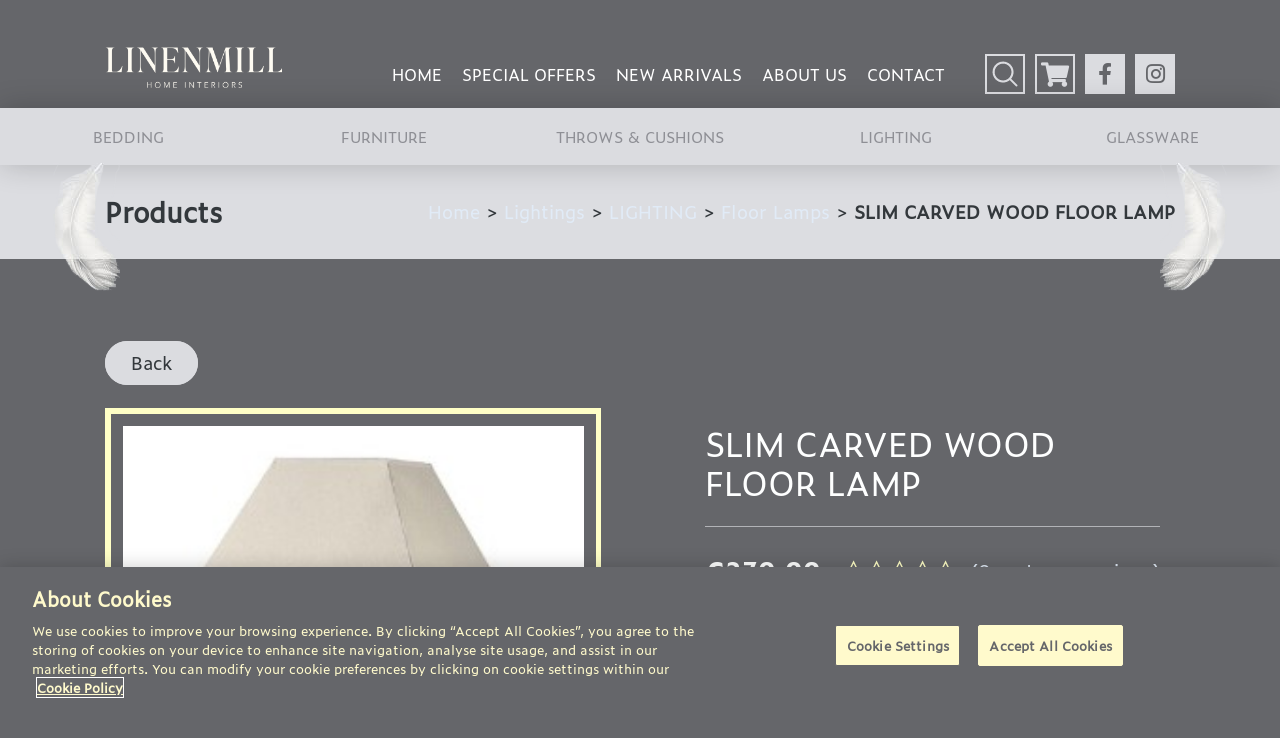

--- FILE ---
content_type: text/html; charset=UTF-8
request_url: https://www.linenmill.ie/product/slim-carved-wood-floor-lamp/
body_size: 15963
content:
<!DOCTYPE html>

<html class="no-js" lang="en-US">

<head>

	<meta charset="UTF-8">
	<meta name="viewport" content="width=device-width, initial-scale=1.0">
	<link rel="canonical" href="https://www.linenmill.ie/product/slim-carved-wood-floor-lamp/">
	<link rel="profile" href="https://gmpg.org/xfn/11">

<!-- CookiePro Cookies Consent Notice start for linenmill.ie -->
<script type="text/javascript" src="https://cookie-cdn.cookiepro.com/consent/ce5934e9-2a7f-4529-8e21-531bda357ffe/OtAutoBlock.js" ></script>
<script src="https://cookie-cdn.cookiepro.com/scripttemplates/otSDKStub.js"  type="text/javascript" charset="UTF-8" data-domain-script="ce5934e9-2a7f-4529-8e21-531bda357ffe" ></script>
<script type="text/javascript">
function OptanonWrapper() { }
</script>
<!-- CookiePro Cookies Consent Notice end for linenmill.ie -->

	<!-- Google Tag Manager -->
	<script>
		(function(w, d, s, l, i) {
			w[l] = w[l] || [];
			w[l].push({
				'gtm.start': new Date().getTime(),
				event: 'gtm.js'
			});
			var f = d.getElementsByTagName(s)[0],
				j = d.createElement(s),
				dl = l != 'dataLayer' ? '&l=' + l : '';
			j.async = true;
			j.src =
				'https://www.googletagmanager.com/gtm.js?id=' + i + dl;
			f.parentNode.insertBefore(j, f);
		})(window, document, 'script', 'dataLayer', 'GTM-W6CQSRR');
	</script>
	<!-- End Google Tag Manager -->

	<meta name='robots' content='index, follow, max-image-preview:large, max-snippet:-1, max-video-preview:-1' />
		<style>img:is([sizes="auto" i], [sizes^="auto," i]) { contain-intrinsic-size: 3000px 1500px }</style>
		
	<!-- This site is optimized with the Yoast SEO plugin v25.6 - https://yoast.com/wordpress/plugins/seo/ -->
	<title>SLIM CARVED WOOD FLOOR LAMP - Linen Mill</title>
	<meta name="description" content="Slim Wooden Carved Floor Lamp with Linen Shade. Dimensions H1650mm W440mm D440" />
	<link rel="canonical" href="https://www.linenmill.ie/product/slim-carved-wood-floor-lamp/" />
	<meta property="og:locale" content="en_US" />
	<meta property="og:type" content="article" />
	<meta property="og:title" content="SLIM CARVED WOOD FLOOR LAMP - Linen Mill" />
	<meta property="og:description" content="Slim Wooden Carved Floor Lamp with Linen Shade. Dimensions H1650mm W440mm D440" />
	<meta property="og:url" content="https://www.linenmill.ie/product/slim-carved-wood-floor-lamp/" />
	<meta property="og:site_name" content="Linen Mill" />
	<meta property="article:modified_time" content="2024-11-01T22:37:03+00:00" />
	<meta property="og:image" content="https://www.linenmill.ie/wp-content/uploads/2024/05/Slim-Carved-Wood-Floor-Lamp.jpg" />
	<meta property="og:image:width" content="246" />
	<meta property="og:image:height" content="627" />
	<meta property="og:image:type" content="image/jpeg" />
	<meta name="twitter:card" content="summary_large_image" />
	<meta name="twitter:label1" content="Est. reading time" />
	<meta name="twitter:data1" content="1 minute" />
	<script type="application/ld+json" class="yoast-schema-graph">{"@context":"https://schema.org","@graph":[{"@type":"WebPage","@id":"https://www.linenmill.ie/product/slim-carved-wood-floor-lamp/","url":"https://www.linenmill.ie/product/slim-carved-wood-floor-lamp/","name":"SLIM CARVED WOOD FLOOR LAMP - Linen Mill","isPartOf":{"@id":"https://www.linenmill.ie/#website"},"primaryImageOfPage":{"@id":"https://www.linenmill.ie/product/slim-carved-wood-floor-lamp/#primaryimage"},"image":{"@id":"https://www.linenmill.ie/product/slim-carved-wood-floor-lamp/#primaryimage"},"thumbnailUrl":"https://www.linenmill.ie/wp-content/uploads/2024/05/Slim-Carved-Wood-Floor-Lamp.jpg","datePublished":"2024-05-01T11:09:27+00:00","dateModified":"2024-11-01T22:37:03+00:00","description":"Slim Wooden Carved Floor Lamp with Linen Shade. Dimensions H1650mm W440mm D440","breadcrumb":{"@id":"https://www.linenmill.ie/product/slim-carved-wood-floor-lamp/#breadcrumb"},"inLanguage":"en-US","potentialAction":[{"@type":"ReadAction","target":["https://www.linenmill.ie/product/slim-carved-wood-floor-lamp/"]}]},{"@type":"ImageObject","inLanguage":"en-US","@id":"https://www.linenmill.ie/product/slim-carved-wood-floor-lamp/#primaryimage","url":"https://www.linenmill.ie/wp-content/uploads/2024/05/Slim-Carved-Wood-Floor-Lamp.jpg","contentUrl":"https://www.linenmill.ie/wp-content/uploads/2024/05/Slim-Carved-Wood-Floor-Lamp.jpg","width":246,"height":627},{"@type":"BreadcrumbList","@id":"https://www.linenmill.ie/product/slim-carved-wood-floor-lamp/#breadcrumb","itemListElement":[{"@type":"ListItem","position":1,"name":"Home","item":"https://www.linenmill.ie/"},{"@type":"ListItem","position":2,"name":"Products","item":"https://www.linenmill.ie/shop-products/"},{"@type":"ListItem","position":3,"name":"SLIM CARVED WOOD FLOOR LAMP"}]},{"@type":"WebSite","@id":"https://www.linenmill.ie/#website","url":"https://www.linenmill.ie/","name":"Linen Mill","description":"","publisher":{"@id":"https://www.linenmill.ie/#organization"},"potentialAction":[{"@type":"SearchAction","target":{"@type":"EntryPoint","urlTemplate":"https://www.linenmill.ie/?s={search_term_string}"},"query-input":{"@type":"PropertyValueSpecification","valueRequired":true,"valueName":"search_term_string"}}],"inLanguage":"en-US"},{"@type":"Organization","@id":"https://www.linenmill.ie/#organization","name":"Linen Mill","url":"https://www.linenmill.ie/","logo":{"@type":"ImageObject","inLanguage":"en-US","@id":"https://www.linenmill.ie/#/schema/logo/image/","url":"https://www.linenmill.ie/wp-content/uploads/2022/03/cropped-LM-CREAM-LOGO-FOR-WEBSITE.png","contentUrl":"https://www.linenmill.ie/wp-content/uploads/2022/03/cropped-LM-CREAM-LOGO-FOR-WEBSITE.png","width":2408,"height":718,"caption":"Linen Mill"},"image":{"@id":"https://www.linenmill.ie/#/schema/logo/image/"}}]}</script>
	<!-- / Yoast SEO plugin. -->


<link rel='dns-prefetch' href='//stats.wp.com' />
<link rel='dns-prefetch' href='//challenges.cloudflare.com' />
<link href='//hb.wpmucdn.com' rel='preconnect' />
<link rel="alternate" type="application/rss+xml" title="Linen Mill &raquo; Feed" href="https://www.linenmill.ie/feed/" />
<link rel="alternate" type="application/rss+xml" title="Linen Mill &raquo; Comments Feed" href="https://www.linenmill.ie/comments/feed/" />
<link rel="alternate" type="application/rss+xml" title="Linen Mill &raquo; SLIM CARVED WOOD FLOOR LAMP Comments Feed" href="https://www.linenmill.ie/product/slim-carved-wood-floor-lamp/feed/" />
<script>
window._wpemojiSettings = {"baseUrl":"https:\/\/s.w.org\/images\/core\/emoji\/15.0.3\/72x72\/","ext":".png","svgUrl":"https:\/\/s.w.org\/images\/core\/emoji\/15.0.3\/svg\/","svgExt":".svg","source":{"concatemoji":"https:\/\/www.linenmill.ie\/wp-includes\/js\/wp-emoji-release.min.js?ver=6.6.2"}};
/*! This file is auto-generated */
!function(i,n){var o,s,e;function c(e){try{var t={supportTests:e,timestamp:(new Date).valueOf()};sessionStorage.setItem(o,JSON.stringify(t))}catch(e){}}function p(e,t,n){e.clearRect(0,0,e.canvas.width,e.canvas.height),e.fillText(t,0,0);var t=new Uint32Array(e.getImageData(0,0,e.canvas.width,e.canvas.height).data),r=(e.clearRect(0,0,e.canvas.width,e.canvas.height),e.fillText(n,0,0),new Uint32Array(e.getImageData(0,0,e.canvas.width,e.canvas.height).data));return t.every(function(e,t){return e===r[t]})}function u(e,t,n){switch(t){case"flag":return n(e,"\ud83c\udff3\ufe0f\u200d\u26a7\ufe0f","\ud83c\udff3\ufe0f\u200b\u26a7\ufe0f")?!1:!n(e,"\ud83c\uddfa\ud83c\uddf3","\ud83c\uddfa\u200b\ud83c\uddf3")&&!n(e,"\ud83c\udff4\udb40\udc67\udb40\udc62\udb40\udc65\udb40\udc6e\udb40\udc67\udb40\udc7f","\ud83c\udff4\u200b\udb40\udc67\u200b\udb40\udc62\u200b\udb40\udc65\u200b\udb40\udc6e\u200b\udb40\udc67\u200b\udb40\udc7f");case"emoji":return!n(e,"\ud83d\udc26\u200d\u2b1b","\ud83d\udc26\u200b\u2b1b")}return!1}function f(e,t,n){var r="undefined"!=typeof WorkerGlobalScope&&self instanceof WorkerGlobalScope?new OffscreenCanvas(300,150):i.createElement("canvas"),a=r.getContext("2d",{willReadFrequently:!0}),o=(a.textBaseline="top",a.font="600 32px Arial",{});return e.forEach(function(e){o[e]=t(a,e,n)}),o}function t(e){var t=i.createElement("script");t.src=e,t.defer=!0,i.head.appendChild(t)}"undefined"!=typeof Promise&&(o="wpEmojiSettingsSupports",s=["flag","emoji"],n.supports={everything:!0,everythingExceptFlag:!0},e=new Promise(function(e){i.addEventListener("DOMContentLoaded",e,{once:!0})}),new Promise(function(t){var n=function(){try{var e=JSON.parse(sessionStorage.getItem(o));if("object"==typeof e&&"number"==typeof e.timestamp&&(new Date).valueOf()<e.timestamp+604800&&"object"==typeof e.supportTests)return e.supportTests}catch(e){}return null}();if(!n){if("undefined"!=typeof Worker&&"undefined"!=typeof OffscreenCanvas&&"undefined"!=typeof URL&&URL.createObjectURL&&"undefined"!=typeof Blob)try{var e="postMessage("+f.toString()+"("+[JSON.stringify(s),u.toString(),p.toString()].join(",")+"));",r=new Blob([e],{type:"text/javascript"}),a=new Worker(URL.createObjectURL(r),{name:"wpTestEmojiSupports"});return void(a.onmessage=function(e){c(n=e.data),a.terminate(),t(n)})}catch(e){}c(n=f(s,u,p))}t(n)}).then(function(e){for(var t in e)n.supports[t]=e[t],n.supports.everything=n.supports.everything&&n.supports[t],"flag"!==t&&(n.supports.everythingExceptFlag=n.supports.everythingExceptFlag&&n.supports[t]);n.supports.everythingExceptFlag=n.supports.everythingExceptFlag&&!n.supports.flag,n.DOMReady=!1,n.readyCallback=function(){n.DOMReady=!0}}).then(function(){return e}).then(function(){var e;n.supports.everything||(n.readyCallback(),(e=n.source||{}).concatemoji?t(e.concatemoji):e.wpemoji&&e.twemoji&&(t(e.twemoji),t(e.wpemoji)))}))}((window,document),window._wpemojiSettings);
</script>
<style id='wp-emoji-styles-inline-css'>

	img.wp-smiley, img.emoji {
		display: inline !important;
		border: none !important;
		box-shadow: none !important;
		height: 1em !important;
		width: 1em !important;
		margin: 0 0.07em !important;
		vertical-align: -0.1em !important;
		background: none !important;
		padding: 0 !important;
	}
</style>
<link rel='stylesheet' id='wp-block-library-css' href='https://www.linenmill.ie/wp-includes/css/dist/block-library/style.min.css?ver=6.6.2' media='all' />
<style id='classic-theme-styles-inline-css'>
/*! This file is auto-generated */
.wp-block-button__link{color:#fff;background-color:#32373c;border-radius:9999px;box-shadow:none;text-decoration:none;padding:calc(.667em + 2px) calc(1.333em + 2px);font-size:1.125em}.wp-block-file__button{background:#32373c;color:#fff;text-decoration:none}
</style>
<style id='global-styles-inline-css'>
:root{--wp--preset--aspect-ratio--square: 1;--wp--preset--aspect-ratio--4-3: 4/3;--wp--preset--aspect-ratio--3-4: 3/4;--wp--preset--aspect-ratio--3-2: 3/2;--wp--preset--aspect-ratio--2-3: 2/3;--wp--preset--aspect-ratio--16-9: 16/9;--wp--preset--aspect-ratio--9-16: 9/16;--wp--preset--color--black: #000000;--wp--preset--color--cyan-bluish-gray: #abb8c3;--wp--preset--color--white: #ffffff;--wp--preset--color--pale-pink: #f78da7;--wp--preset--color--vivid-red: #cf2e2e;--wp--preset--color--luminous-vivid-orange: #ff6900;--wp--preset--color--luminous-vivid-amber: #fcb900;--wp--preset--color--light-green-cyan: #7bdcb5;--wp--preset--color--vivid-green-cyan: #00d084;--wp--preset--color--pale-cyan-blue: #8ed1fc;--wp--preset--color--vivid-cyan-blue: #0693e3;--wp--preset--color--vivid-purple: #9b51e0;--wp--preset--color--accent: #cd2653;--wp--preset--color--primary: #000000;--wp--preset--color--secondary: #6d6d6d;--wp--preset--color--subtle-background: #dcd7ca;--wp--preset--color--background: #f5efe0;--wp--preset--gradient--vivid-cyan-blue-to-vivid-purple: linear-gradient(135deg,rgba(6,147,227,1) 0%,rgb(155,81,224) 100%);--wp--preset--gradient--light-green-cyan-to-vivid-green-cyan: linear-gradient(135deg,rgb(122,220,180) 0%,rgb(0,208,130) 100%);--wp--preset--gradient--luminous-vivid-amber-to-luminous-vivid-orange: linear-gradient(135deg,rgba(252,185,0,1) 0%,rgba(255,105,0,1) 100%);--wp--preset--gradient--luminous-vivid-orange-to-vivid-red: linear-gradient(135deg,rgba(255,105,0,1) 0%,rgb(207,46,46) 100%);--wp--preset--gradient--very-light-gray-to-cyan-bluish-gray: linear-gradient(135deg,rgb(238,238,238) 0%,rgb(169,184,195) 100%);--wp--preset--gradient--cool-to-warm-spectrum: linear-gradient(135deg,rgb(74,234,220) 0%,rgb(151,120,209) 20%,rgb(207,42,186) 40%,rgb(238,44,130) 60%,rgb(251,105,98) 80%,rgb(254,248,76) 100%);--wp--preset--gradient--blush-light-purple: linear-gradient(135deg,rgb(255,206,236) 0%,rgb(152,150,240) 100%);--wp--preset--gradient--blush-bordeaux: linear-gradient(135deg,rgb(254,205,165) 0%,rgb(254,45,45) 50%,rgb(107,0,62) 100%);--wp--preset--gradient--luminous-dusk: linear-gradient(135deg,rgb(255,203,112) 0%,rgb(199,81,192) 50%,rgb(65,88,208) 100%);--wp--preset--gradient--pale-ocean: linear-gradient(135deg,rgb(255,245,203) 0%,rgb(182,227,212) 50%,rgb(51,167,181) 100%);--wp--preset--gradient--electric-grass: linear-gradient(135deg,rgb(202,248,128) 0%,rgb(113,206,126) 100%);--wp--preset--gradient--midnight: linear-gradient(135deg,rgb(2,3,129) 0%,rgb(40,116,252) 100%);--wp--preset--font-size--small: 18px;--wp--preset--font-size--medium: 20px;--wp--preset--font-size--large: 26.25px;--wp--preset--font-size--x-large: 42px;--wp--preset--font-size--normal: 21px;--wp--preset--font-size--larger: 32px;--wp--preset--spacing--20: 0.44rem;--wp--preset--spacing--30: 0.67rem;--wp--preset--spacing--40: 1rem;--wp--preset--spacing--50: 1.5rem;--wp--preset--spacing--60: 2.25rem;--wp--preset--spacing--70: 3.38rem;--wp--preset--spacing--80: 5.06rem;--wp--preset--shadow--natural: 6px 6px 9px rgba(0, 0, 0, 0.2);--wp--preset--shadow--deep: 12px 12px 50px rgba(0, 0, 0, 0.4);--wp--preset--shadow--sharp: 6px 6px 0px rgba(0, 0, 0, 0.2);--wp--preset--shadow--outlined: 6px 6px 0px -3px rgba(255, 255, 255, 1), 6px 6px rgba(0, 0, 0, 1);--wp--preset--shadow--crisp: 6px 6px 0px rgba(0, 0, 0, 1);}:where(.is-layout-flex){gap: 0.5em;}:where(.is-layout-grid){gap: 0.5em;}body .is-layout-flex{display: flex;}.is-layout-flex{flex-wrap: wrap;align-items: center;}.is-layout-flex > :is(*, div){margin: 0;}body .is-layout-grid{display: grid;}.is-layout-grid > :is(*, div){margin: 0;}:where(.wp-block-columns.is-layout-flex){gap: 2em;}:where(.wp-block-columns.is-layout-grid){gap: 2em;}:where(.wp-block-post-template.is-layout-flex){gap: 1.25em;}:where(.wp-block-post-template.is-layout-grid){gap: 1.25em;}.has-black-color{color: var(--wp--preset--color--black) !important;}.has-cyan-bluish-gray-color{color: var(--wp--preset--color--cyan-bluish-gray) !important;}.has-white-color{color: var(--wp--preset--color--white) !important;}.has-pale-pink-color{color: var(--wp--preset--color--pale-pink) !important;}.has-vivid-red-color{color: var(--wp--preset--color--vivid-red) !important;}.has-luminous-vivid-orange-color{color: var(--wp--preset--color--luminous-vivid-orange) !important;}.has-luminous-vivid-amber-color{color: var(--wp--preset--color--luminous-vivid-amber) !important;}.has-light-green-cyan-color{color: var(--wp--preset--color--light-green-cyan) !important;}.has-vivid-green-cyan-color{color: var(--wp--preset--color--vivid-green-cyan) !important;}.has-pale-cyan-blue-color{color: var(--wp--preset--color--pale-cyan-blue) !important;}.has-vivid-cyan-blue-color{color: var(--wp--preset--color--vivid-cyan-blue) !important;}.has-vivid-purple-color{color: var(--wp--preset--color--vivid-purple) !important;}.has-black-background-color{background-color: var(--wp--preset--color--black) !important;}.has-cyan-bluish-gray-background-color{background-color: var(--wp--preset--color--cyan-bluish-gray) !important;}.has-white-background-color{background-color: var(--wp--preset--color--white) !important;}.has-pale-pink-background-color{background-color: var(--wp--preset--color--pale-pink) !important;}.has-vivid-red-background-color{background-color: var(--wp--preset--color--vivid-red) !important;}.has-luminous-vivid-orange-background-color{background-color: var(--wp--preset--color--luminous-vivid-orange) !important;}.has-luminous-vivid-amber-background-color{background-color: var(--wp--preset--color--luminous-vivid-amber) !important;}.has-light-green-cyan-background-color{background-color: var(--wp--preset--color--light-green-cyan) !important;}.has-vivid-green-cyan-background-color{background-color: var(--wp--preset--color--vivid-green-cyan) !important;}.has-pale-cyan-blue-background-color{background-color: var(--wp--preset--color--pale-cyan-blue) !important;}.has-vivid-cyan-blue-background-color{background-color: var(--wp--preset--color--vivid-cyan-blue) !important;}.has-vivid-purple-background-color{background-color: var(--wp--preset--color--vivid-purple) !important;}.has-black-border-color{border-color: var(--wp--preset--color--black) !important;}.has-cyan-bluish-gray-border-color{border-color: var(--wp--preset--color--cyan-bluish-gray) !important;}.has-white-border-color{border-color: var(--wp--preset--color--white) !important;}.has-pale-pink-border-color{border-color: var(--wp--preset--color--pale-pink) !important;}.has-vivid-red-border-color{border-color: var(--wp--preset--color--vivid-red) !important;}.has-luminous-vivid-orange-border-color{border-color: var(--wp--preset--color--luminous-vivid-orange) !important;}.has-luminous-vivid-amber-border-color{border-color: var(--wp--preset--color--luminous-vivid-amber) !important;}.has-light-green-cyan-border-color{border-color: var(--wp--preset--color--light-green-cyan) !important;}.has-vivid-green-cyan-border-color{border-color: var(--wp--preset--color--vivid-green-cyan) !important;}.has-pale-cyan-blue-border-color{border-color: var(--wp--preset--color--pale-cyan-blue) !important;}.has-vivid-cyan-blue-border-color{border-color: var(--wp--preset--color--vivid-cyan-blue) !important;}.has-vivid-purple-border-color{border-color: var(--wp--preset--color--vivid-purple) !important;}.has-vivid-cyan-blue-to-vivid-purple-gradient-background{background: var(--wp--preset--gradient--vivid-cyan-blue-to-vivid-purple) !important;}.has-light-green-cyan-to-vivid-green-cyan-gradient-background{background: var(--wp--preset--gradient--light-green-cyan-to-vivid-green-cyan) !important;}.has-luminous-vivid-amber-to-luminous-vivid-orange-gradient-background{background: var(--wp--preset--gradient--luminous-vivid-amber-to-luminous-vivid-orange) !important;}.has-luminous-vivid-orange-to-vivid-red-gradient-background{background: var(--wp--preset--gradient--luminous-vivid-orange-to-vivid-red) !important;}.has-very-light-gray-to-cyan-bluish-gray-gradient-background{background: var(--wp--preset--gradient--very-light-gray-to-cyan-bluish-gray) !important;}.has-cool-to-warm-spectrum-gradient-background{background: var(--wp--preset--gradient--cool-to-warm-spectrum) !important;}.has-blush-light-purple-gradient-background{background: var(--wp--preset--gradient--blush-light-purple) !important;}.has-blush-bordeaux-gradient-background{background: var(--wp--preset--gradient--blush-bordeaux) !important;}.has-luminous-dusk-gradient-background{background: var(--wp--preset--gradient--luminous-dusk) !important;}.has-pale-ocean-gradient-background{background: var(--wp--preset--gradient--pale-ocean) !important;}.has-electric-grass-gradient-background{background: var(--wp--preset--gradient--electric-grass) !important;}.has-midnight-gradient-background{background: var(--wp--preset--gradient--midnight) !important;}.has-small-font-size{font-size: var(--wp--preset--font-size--small) !important;}.has-medium-font-size{font-size: var(--wp--preset--font-size--medium) !important;}.has-large-font-size{font-size: var(--wp--preset--font-size--large) !important;}.has-x-large-font-size{font-size: var(--wp--preset--font-size--x-large) !important;}
:where(.wp-block-post-template.is-layout-flex){gap: 1.25em;}:where(.wp-block-post-template.is-layout-grid){gap: 1.25em;}
:where(.wp-block-columns.is-layout-flex){gap: 2em;}:where(.wp-block-columns.is-layout-grid){gap: 2em;}
:root :where(.wp-block-pullquote){font-size: 1.5em;line-height: 1.6;}
</style>
<link rel='stylesheet' id='woocommerce-layout-css' href='https://www.linenmill.ie/wp-content/plugins/woocommerce/assets/css/woocommerce-layout.css?ver=8.7.0' media='all' />
<link rel='stylesheet' id='woocommerce-smallscreen-css' href='https://www.linenmill.ie/wp-content/plugins/woocommerce/assets/css/woocommerce-smallscreen.css?ver=8.7.0' media='only screen and (max-width: 768px)' />
<link rel='stylesheet' id='woocommerce-general-css' href='https://www.linenmill.ie/wp-content/plugins/woocommerce/assets/css/woocommerce.css?ver=8.7.0' media='all' />
<style id='woocommerce-inline-inline-css'>
.woocommerce form .form-row .required { visibility: visible; }
</style>
<link rel='stylesheet' id='twentytwenty-style-css' href='https://www.linenmill.ie/wp-content/themes/linenmil/style.css?ver=1.0' media='all' />
<link rel='stylesheet' id='twentytwentysite-css' href='https://www.linenmill.ie/wp-content/themes/linenmil/dist/css/site.css?ver=1.0' media='all' />
<link rel='stylesheet' id='twentytwenty-print-style-css' href='https://www.linenmill.ie/wp-content/themes/linenmil/print.css?ver=1.0' media='print' />
<link rel='stylesheet' id='wc-realex-redirect-css' href='https://www.linenmill.ie/wp-content/plugins/woocommerce-gateway-realex-redirect/assets/css/frontend/wc-realex-redirect.min.css?ver=3.0.0' media='all' />
<link rel='stylesheet' id='slick-css' href='https://www.linenmill.ie/wp-content/plugins/woo-product-gallery-slider/assets/css/slick.css?ver=2.3.5' media='all' />
<link rel='stylesheet' id='slick-theme-css' href='https://www.linenmill.ie/wp-content/plugins/woo-product-gallery-slider/assets/css/slick-theme.css?ver=2.3.5' media='all' />
<link rel='stylesheet' id='fancybox-css' href='https://www.linenmill.ie/wp-content/plugins/woo-product-gallery-slider/assets/css/jquery.fancybox.min.css?ver=2.3.5' media='all' />
<style id='fancybox-inline-css'>

					.wpgs-nav .slick-track {
						transform: inherit !important;
					}
				
					.wpgs-dots {
						display:none;
					}
				.wpgs-for .slick-slide{cursor:pointer;}
</style>
<link rel='stylesheet' id='flaticon-wpgs-css' href='https://www.linenmill.ie/wp-content/plugins/woo-product-gallery-slider/assets/css/font/flaticon.css?ver=2.3.5' media='all' />
<script src="https://www.linenmill.ie/wp-includes/js/dist/hooks.min.js?ver=2810c76e705dd1a53b18" id="wp-hooks-js"></script>
<script src="https://stats.wp.com/w.js?ver=202604" id="woo-tracks-js"></script>
<script src="https://www.linenmill.ie/wp-includes/js/jquery/jquery.min.js?ver=3.7.1" id="jquery-core-js"></script>
<script src="https://www.linenmill.ie/wp-includes/js/jquery/jquery-migrate.min.js?ver=3.4.1" id="jquery-migrate-js"></script>
<script src="https://www.linenmill.ie/wp-content/plugins/woocommerce/assets/js/jquery-blockui/jquery.blockUI.min.js?ver=2.7.0-wc.8.7.0" id="jquery-blockui-js" defer data-wp-strategy="defer"></script>
<script id="wc-add-to-cart-js-extra">
var wc_add_to_cart_params = {"ajax_url":"\/wp-admin\/admin-ajax.php","wc_ajax_url":"\/?wc-ajax=%%endpoint%%","i18n_view_cart":"View cart","cart_url":"https:\/\/www.linenmill.ie\/cart\/","is_cart":"","cart_redirect_after_add":"no"};
</script>
<script src="https://www.linenmill.ie/wp-content/plugins/woocommerce/assets/js/frontend/add-to-cart.min.js?ver=8.7.0" id="wc-add-to-cart-js" defer data-wp-strategy="defer"></script>
<script id="wc-single-product-js-extra">
var wc_single_product_params = {"i18n_required_rating_text":"Please select a rating","review_rating_required":"yes","flexslider":{"rtl":false,"animation":"slide","smoothHeight":true,"directionNav":false,"controlNav":"thumbnails","slideshow":false,"animationSpeed":500,"animationLoop":false,"allowOneSlide":false},"zoom_enabled":"","zoom_options":[],"photoswipe_enabled":"","photoswipe_options":{"shareEl":false,"closeOnScroll":false,"history":false,"hideAnimationDuration":0,"showAnimationDuration":0},"flexslider_enabled":""};
</script>
<script src="https://www.linenmill.ie/wp-content/plugins/woocommerce/assets/js/frontend/single-product.min.js?ver=8.7.0" id="wc-single-product-js" defer data-wp-strategy="defer"></script>
<script src="https://www.linenmill.ie/wp-content/plugins/woocommerce/assets/js/js-cookie/js.cookie.min.js?ver=2.1.4-wc.8.7.0" id="js-cookie-js" defer data-wp-strategy="defer"></script>
<script id="woocommerce-js-extra">
var woocommerce_params = {"ajax_url":"\/wp-admin\/admin-ajax.php","wc_ajax_url":"\/?wc-ajax=%%endpoint%%"};
</script>
<script src="https://www.linenmill.ie/wp-content/plugins/woocommerce/assets/js/frontend/woocommerce.min.js?ver=8.7.0" id="woocommerce-js" defer data-wp-strategy="defer"></script>
<script id="kk-script-js-extra">
var fetchCartItems = {"ajax_url":"https:\/\/www.linenmill.ie\/wp-admin\/admin-ajax.php","action":"kk_wc_fetchcartitems","nonce":"4fd4419f3a","currency":"EUR"};
</script>
<script src="https://www.linenmill.ie/wp-content/plugins/kliken-marketing-for-google/assets/kk-script.js?ver=6.6.2" id="kk-script-js"></script>
<script src="https://www.linenmill.ie/wp-content/themes/linenmil/assets/js/index.js?ver=1.0" id="twentytwenty-js-js" async></script>
<script src="https://www.linenmill.ie/wp-content/themes/linenmil/dist/js/js.js?1768954134&amp;ver=1.0" id="twentytwenty-min-js-js"></script>
<link rel="https://api.w.org/" href="https://www.linenmill.ie/wp-json/" /><link rel="alternate" title="JSON" type="application/json" href="https://www.linenmill.ie/wp-json/wp/v2/product/7145" /><link rel="EditURI" type="application/rsd+xml" title="RSD" href="https://www.linenmill.ie/xmlrpc.php?rsd" />
<link rel='shortlink' href='https://www.linenmill.ie/?p=7145' />
<link rel="alternate" title="oEmbed (JSON)" type="application/json+oembed" href="https://www.linenmill.ie/wp-json/oembed/1.0/embed?url=https%3A%2F%2Fwww.linenmill.ie%2Fproduct%2Fslim-carved-wood-floor-lamp%2F" />
<link rel="alternate" title="oEmbed (XML)" type="text/xml+oembed" href="https://www.linenmill.ie/wp-json/oembed/1.0/embed?url=https%3A%2F%2Fwww.linenmill.ie%2Fproduct%2Fslim-carved-wood-floor-lamp%2F&#038;format=xml" />
	<script>document.documentElement.className = document.documentElement.className.replace( 'no-js', 'js' );</script>
	<link rel="canonical" href="https://www.linenmill.ie/product/slim-carved-wood-floor-lamp/" />
	<noscript><style>.woocommerce-product-gallery{ opacity: 1 !important; }</style></noscript>
	<style type="text/css">.wpgs-for .slick-arrow::before,.wpgs-nav .slick-prev::before, .wpgs-nav .slick-next::before{color:#000;}.fancybox-bg{background-color:rgba(10,0,0,0.75);}.fancybox-caption,.fancybox-infobar{color:#fff;}.wpgs-nav .slick-slide{border-color:transparent}.wpgs-nav .slick-current{border-color:#000}.wpgs-video-wrapper{min-height:500px;}</style><link rel="icon" href="https://www.linenmill.ie/wp-content/uploads/2020/07/favicon-100x100.jpg" sizes="32x32" />
<link rel="icon" href="https://www.linenmill.ie/wp-content/uploads/2020/07/favicon.jpg" sizes="192x192" />
<link rel="apple-touch-icon" href="https://www.linenmill.ie/wp-content/uploads/2020/07/favicon.jpg" />
<meta name="msapplication-TileImage" content="https://www.linenmill.ie/wp-content/uploads/2020/07/favicon.jpg" />

</head>

<body class="product-template-default single single-product postid-7145 wp-custom-logo theme-linenmil woocommerce woocommerce-page woocommerce-no-js singular enable-search-modal has-post-thumbnail has-single-pagination showing-comments show-avatars footer-top-hidden">
	<!-- Google Tag Manager (noscript) -->
	<noscript><iframe src="https://www.googletagmanager.com/ns.html?id=GTM-W6CQSRR" height="0" width="0" style="display:none;visibility:hidden"></iframe></noscript>
	<!-- End Google Tag Manager (noscript) -->
	
	<header id="site-header" class="header-footer-group" role="banner">

		<div class="header-inner container">

			<div class="header-titles-wrapper">

				
				<div class="header-titles">

					<div class="site-logo faux-heading"><a href="https://www.linenmill.ie/" class="custom-logo-link" rel="home"><img width="2408" height="718" src="https://www.linenmill.ie/wp-content/uploads/2022/03/cropped-LM-CREAM-LOGO-FOR-WEBSITE.png" class="custom-logo" alt="Linen Mill" decoding="async" fetchpriority="high" srcset="https://www.linenmill.ie/wp-content/uploads/2022/03/cropped-LM-CREAM-LOGO-FOR-WEBSITE.png 2408w, https://www.linenmill.ie/wp-content/uploads/2022/03/cropped-LM-CREAM-LOGO-FOR-WEBSITE-1536x458.png 1536w, https://www.linenmill.ie/wp-content/uploads/2022/03/cropped-LM-CREAM-LOGO-FOR-WEBSITE-2048x611.png 2048w, https://www.linenmill.ie/wp-content/uploads/2022/03/cropped-LM-CREAM-LOGO-FOR-WEBSITE-1200x358.png 1200w, https://www.linenmill.ie/wp-content/uploads/2022/03/cropped-LM-CREAM-LOGO-FOR-WEBSITE-1980x590.png 1980w, https://www.linenmill.ie/wp-content/uploads/2022/03/cropped-LM-CREAM-LOGO-FOR-WEBSITE-315x94.png 315w, https://www.linenmill.ie/wp-content/uploads/2022/03/cropped-LM-CREAM-LOGO-FOR-WEBSITE-685x204.png 685w" sizes="(max-width: 2408px) 100vw, 2408px" /></a><span class="screen-reader-text">Linen Mill</span></div>
				</div><!-- .header-titles -->
				<div class="mobile_toogle_icon">
					<div class="header-search-cart-wrapper mobile-search-cart">
						
							<button class="toggle search-toggle mobile-search-toggle" data-toggle-target=".search-modal" data-toggle-body-class="showing-search-modal" data-set-focus=".search-modal .search-field" aria-expanded="false">
								<span class="toggle-inner">
									<span class="toggle-icon">
																				<svg version="1.1" xmlns="http://www.w3.org/2000/svg" viewBox="0 0 512 512" xmlns:xlink="http://www.w3.org/1999/xlink" enable-background="new 0 0 512 512">
											<g>
												<path d="M495,466.2L377.2,348.4c29.2-35.6,46.8-81.2,46.8-130.9C424,103.5,331.5,11,217.5,11C103.4,11,11,103.5,11,217.5   S103.4,424,217.5,424c49.7,0,95.2-17.5,130.8-46.7L466.1,495c8,8,20.9,8,28.9,0C503,487.1,503,474.1,495,466.2z M217.5,382.9   C126.2,382.9,52,308.7,52,217.5S126.2,52,217.5,52C308.7,52,383,126.3,383,217.5S308.7,382.9,217.5,382.9z" />
											</g>
										</svg>
									</span>
																	</span>
							</button><!-- .search-toggle -->

												<div class="header-cart"><a href="https://www.linenmill.ie/cart/"><i class="fa fa-shopping-cart"></i></a></div>
					</div>

					<button class="toggle nav-toggle mobile-nav-toggle" data-toggle-target=".menu-modal" data-toggle-body-class="showing-menu-modal" aria-expanded="false" data-set-focus=".close-nav-toggle">
						<span class="toggle-inner">
							<span class="toggle-icon">
								<span class="nav-toggle-open">
									<svg xmlns="http://www.w3.org/2000/svg" width="26" height="16" viewBox="0 0 26 16">
										<g id="Group_307" data-name="Group 307" transform="translate(-303 -27)">
											<rect id="Rectangle_255" data-name="Rectangle 255" width="26" height="2" transform="translate(303 27)" fill="#fffcb7" />
											<rect id="Rectangle_256" data-name="Rectangle 256" width="26" height="2" transform="translate(303 34)" fill="#fffcb7" />
											<rect id="Rectangle_257" data-name="Rectangle 257" width="26" height="2" transform="translate(303 41)" fill="#fffcb7" />
										</g>
									</svg>
								</span>
								<span class="nav-toggle-close">
									<svg xmlns="http://www.w3.org/2000/svg" width="21.414" height="21.414" viewBox="0 0 21.414 21.414">
										<g id="Cross" transform="translate(-0.354 -0.354)">
											<line id="Line_6" data-name="Line 6" x2="20" y2="20" transform="translate(1.061 1.062)" fill="none" stroke="#fffcb7" stroke-miterlimit="10" stroke-width="2" />
											<line id="Line_7" data-name="Line 7" y1="20" x2="20" transform="translate(1.061 1.062)" fill="none" stroke="#fffcb7" stroke-miterlimit="10" stroke-width="2" />
										</g>
									</svg>
								</span>
							</span>
													</span>
					</button><!-- .nav-toggle -->
				</div>



			</div><!-- .header-titles-wrapper -->

			<div class="header-navigation-wrapper">

				
					<nav class="primary-menu-wrapper" aria-label="Horizontal" role="navigation">

						<ul class="primary-menu reset-list-style">

							<li id="menu-item-31" class="menu-item menu-item-type-post_type menu-item-object-page menu-item-home menu-item-31"><a href="https://www.linenmill.ie/">Home</a></li>
<li id="menu-item-34" class="hide_main_products_title menu-item menu-item-type-post_type menu-item-object-page menu-item-has-children current_page_parent menu-item-34"><a href="https://www.linenmill.ie/shop-products/">Products</a><span class="icon"></span>
<ul class="sub-menu">
	<li id="menu-item-368" class="menu-item menu-item-type-taxonomy menu-item-object-product_cat menu-item-368"><a href="https://www.linenmill.ie/product-category/bedding/">Bedding</a></li>
	<li id="menu-item-377" class="menu-item menu-item-type-taxonomy menu-item-object-product_cat menu-item-377"><a href="https://www.linenmill.ie/product-category/furniture/">FURNITURE</a></li>
	<li id="menu-item-384" class="more_space menu-item menu-item-type-taxonomy menu-item-object-product_cat current_page_parent menu-item-384"><a href="https://www.linenmill.ie/product-category/throws-cushions/">Throws &amp; Cushions</a></li>
	<li id="menu-item-380" class="menu-item menu-item-type-taxonomy menu-item-object-product_cat current-product-ancestor current-menu-parent current-product-parent menu-item-380"><a href="https://www.linenmill.ie/product-category/lightings/lighting/">LIGHTING</a></li>
	<li id="menu-item-1880" class="menu-item menu-item-type-taxonomy menu-item-object-product_cat menu-item-1880"><a href="https://www.linenmill.ie/product-category/glassware/">Glassware</a></li>
</ul>
</li>
<li id="menu-item-399" class="menu-item menu-item-type-taxonomy menu-item-object-product_cat menu-item-399"><a href="https://www.linenmill.ie/product-category/special-offers/">Special Offers</a></li>
<li id="menu-item-398" class="menu-item menu-item-type-taxonomy menu-item-object-product_cat menu-item-398"><a href="https://www.linenmill.ie/product-category/new-arrivals/">New Arrivals</a></li>
<li id="menu-item-32" class="custom_sub_menu menu-item menu-item-type-post_type menu-item-object-page menu-item-32"><a href="https://www.linenmill.ie/about-us/">About Us</a></li>
<li id="menu-item-33" class="menu-item menu-item-type-post_type menu-item-object-page menu-item-33"><a href="https://www.linenmill.ie/contact/">Contact</a></li>

						</ul>

					</nav><!-- .primary-menu-wrapper -->

				
													<div class="social-links">

						
							<div class="header-toggles hide-no-js">

																<div class="header-search-cart-wrapper">
									
										<div class="toggle-wrapper search-toggle-wrapper">

											<button class="toggle search-toggle desktop-search-toggle" data-toggle-target=".search-modal" data-toggle-body-class="showing-search-modal" data-set-focus=".search-modal .search-field" aria-expanded="false">
												<span class="toggle-inner">
													
													<svg version="1.1" xmlns="http://www.w3.org/2000/svg" viewBox="0 0 512 512" xmlns:xlink="http://www.w3.org/1999/xlink" enable-background="new 0 0 512 512">
														<g>
															<path d="M495,466.2L377.2,348.4c29.2-35.6,46.8-81.2,46.8-130.9C424,103.5,331.5,11,217.5,11C103.4,11,11,103.5,11,217.5   S103.4,424,217.5,424c49.7,0,95.2-17.5,130.8-46.7L466.1,495c8,8,20.9,8,28.9,0C503,487.1,503,474.1,495,466.2z M217.5,382.9   C126.2,382.9,52,308.7,52,217.5S126.2,52,217.5,52C308.7,52,383,126.3,383,217.5S308.7,382.9,217.5,382.9z" />
														</g>
													</svg>

																									</span>
											</button><!-- .search-toggle -->

										</div>

									
								</div>
							</div><!-- .header-toggles -->
												<a href="https://www.linenmill.ie/cart/" class="cart"><i class="fa fa-shopping-cart"></i></a>
													<a class="facebook" href="https://www.facebook.com/TheLinenmillShop/" target="_blank">
								<i class="fab fa-facebook-f"></i>
															</a>
																			<a class="instagram" href="https://www.instagram.com/linenmillinteriorstore/" target="_blank">
								<i class="fab fa-instagram"></i>
															</a>
																	</div>
							</div><!-- .header-navigation-wrapper -->

		</div><!-- .header-inner -->

		<div class="search-modal cover-modal header-footer-group" data-modal-target-string=".search-modal">

	<div class="search-modal-inner modal-inner">

		<div class="section-inner">

			<form role="search" aria-label="Search for:" method="get" class="search-form" action="https://www.linenmill.ie/">
	<label for="search-form-1">
		<span class="screen-reader-text">Search for:</span>
		<input type="search" id="search-form-1" class="search-field" placeholder="Search" value="" name="s" />
	</label>
	<input type="submit" class="search-submit" value="Search" />
</form>

			<button class="toggle search-untoggle close-search-toggle fill-children-current-color" data-toggle-target=".search-modal" data-toggle-body-class="showing-search-modal" data-set-focus=".search-modal .search-field" aria-expanded="false">
				<span class="screen-reader-text">Close search</span>
				<svg class="svg-icon" aria-hidden="true" role="img" focusable="false" xmlns="http://www.w3.org/2000/svg" width="16" height="16" viewBox="0 0 16 16"><polygon fill="" fill-rule="evenodd" points="6.852 7.649 .399 1.195 1.445 .149 7.899 6.602 14.352 .149 15.399 1.195 8.945 7.649 15.399 14.102 14.352 15.149 7.899 8.695 1.445 15.149 .399 14.102" /></svg>			</button><!-- .search-toggle -->

		</div><!-- .section-inner -->

	</div><!-- .search-modal-inner -->

</div><!-- .menu-modal -->

	</header><!-- #site-header -->

	
<div class="menu-modal cover-modal header-footer-group" data-modal-target-string=".menu-modal">

	<div class="menu-modal-inner modal-inner">

		<div class="menu-wrapper container">

			<div class="menu-top">

								<!-- .nav-toggle -->

				
					<nav class="mobile-menu" aria-label="Mobile" role="navigation">

						<ul class="modal-menu reset-list-style">

							<li class="menu-item menu-item-type-post_type menu-item-object-page menu-item-home menu-item-31"><div class="ancestor-wrapper"><a href="https://www.linenmill.ie/">Home</a></div><!-- .ancestor-wrapper --></li>
<li class="hide_main_products_title menu-item menu-item-type-post_type menu-item-object-page menu-item-has-children current_page_parent menu-item-34"><div class="ancestor-wrapper"><a href="https://www.linenmill.ie/shop-products/">Products</a><button class="toggle sub-menu-toggle fill-children-current-color" data-toggle-target=".menu-modal .menu-item-34 > .sub-menu" data-toggle-type="slidetoggle" data-toggle-duration="250" aria-expanded="false"><span class="screen-reader-text">Show sub menu</span><svg class="svg-icon" aria-hidden="true" role="img" focusable="false" xmlns="http://www.w3.org/2000/svg" width="20" height="12" viewBox="0 0 20 12"><polygon fill="" fill-rule="evenodd" points="1319.899 365.778 1327.678 358 1329.799 360.121 1319.899 370.021 1310 360.121 1312.121 358" transform="translate(-1310 -358)" /></svg></button></div><!-- .ancestor-wrapper -->
<ul class="sub-menu">
	<li class="menu-item menu-item-type-taxonomy menu-item-object-product_cat menu-item-368"><div class="ancestor-wrapper"><a href="https://www.linenmill.ie/product-category/bedding/">Bedding</a></div><!-- .ancestor-wrapper --></li>
	<li class="menu-item menu-item-type-taxonomy menu-item-object-product_cat menu-item-377"><div class="ancestor-wrapper"><a href="https://www.linenmill.ie/product-category/furniture/">FURNITURE</a></div><!-- .ancestor-wrapper --></li>
	<li class="more_space menu-item menu-item-type-taxonomy menu-item-object-product_cat current_page_parent menu-item-384"><div class="ancestor-wrapper"><a href="https://www.linenmill.ie/product-category/throws-cushions/">Throws &amp; Cushions</a></div><!-- .ancestor-wrapper --></li>
	<li class="menu-item menu-item-type-taxonomy menu-item-object-product_cat current-product-ancestor current-menu-parent current-product-parent menu-item-380"><div class="ancestor-wrapper"><a href="https://www.linenmill.ie/product-category/lightings/lighting/">LIGHTING</a></div><!-- .ancestor-wrapper --></li>
	<li class="menu-item menu-item-type-taxonomy menu-item-object-product_cat menu-item-1880"><div class="ancestor-wrapper"><a href="https://www.linenmill.ie/product-category/glassware/">Glassware</a></div><!-- .ancestor-wrapper --></li>
</ul>
</li>
<li class="menu-item menu-item-type-taxonomy menu-item-object-product_cat menu-item-399"><div class="ancestor-wrapper"><a href="https://www.linenmill.ie/product-category/special-offers/">Special Offers</a></div><!-- .ancestor-wrapper --></li>
<li class="menu-item menu-item-type-taxonomy menu-item-object-product_cat menu-item-398"><div class="ancestor-wrapper"><a href="https://www.linenmill.ie/product-category/new-arrivals/">New Arrivals</a></div><!-- .ancestor-wrapper --></li>
<li class="custom_sub_menu menu-item menu-item-type-post_type menu-item-object-page menu-item-32"><div class="ancestor-wrapper"><a href="https://www.linenmill.ie/about-us/">About Us</a></div><!-- .ancestor-wrapper --></li>
<li class="menu-item menu-item-type-post_type menu-item-object-page menu-item-33"><div class="ancestor-wrapper"><a href="https://www.linenmill.ie/contact/">Contact</a></div><!-- .ancestor-wrapper --></li>

						</ul>

					</nav>

				
			</div><!-- .menu-top -->

			<div class="menu-bottom">

				
													<div class="social-links">
													<a class="facebook" href="https://www.facebook.com/TheLinenmillShop/" target="_blank">
								<i class="fab fa-facebook-f"></i>
															</a>
																			<a class="instagram" href="https://www.instagram.com/linenmillinteriorstore/" target="_blank">
								<i class="fab fa-instagram"></i>
															</a>
																	</div>
				
			</div><!-- .menu-bottom -->

		</div><!-- .menu-wrapper -->

	</div><!-- .menu-modal-inner -->

</div><!-- .menu-modal -->
	<div id="primary" class="content-area"><main id="main" class="site-main" role="main"><nav class="woocommerce-breadcrumb" aria-label="Breadcrumb">
	<div class="container">
		<div class="woocommerce-breadcrumb-inner">
			<div class="woocommerce-breadcrumb-left">
				<div class="title">
					Products				</div>
			</div>
			<div class="woocommerce-breadcrumb-right">
				<a href="https://www.linenmill.ie">Home</a><span> > </span><a href="https://www.linenmill.ie/product-category/lightings/">Lightings</a><span> > </span><a href="https://www.linenmill.ie/product-category/lightings/lighting/">LIGHTING</a><span> > </span><a href="https://www.linenmill.ie/product-category/lightings/lighting/floor-lamps/">Floor Lamps</a><span> > </span>SLIM CARVED WOOD FLOOR LAMP			</div>
		</div>
	</div>

	</nav>
					
			<div class="woocommerce-notices-wrapper"></div><div class="container">
	<div class="div_back_link">
		<a href="javascript:void(0)" onclick="window.history.go(-1)" class="back_link"> Back </a>
				<!-- <a href="https://www.linenmill.ie/shop-products/" class="back_link"> Back </a> -->
	</div>
	<div id="product-7145" class="product type-product post-7145 status-publish first instock product_cat-floor-lamps product_cat-lighting has-post-thumbnail shipping-taxable purchasable product-type-simple">

		
<div class="woo-product-gallery-slider woocommerce-product-gallery wpgs--with-images images"  >

		<div class="wpgs-for"><div class="woocommerce-product-gallery__image single-product-main-image"><a class="wpgs-lightbox-icon" data-caption="Slim Carved Wood Floor Lamp" data-fancybox="wpgs-lightbox"  href="https://www.linenmill.ie/wp-content/uploads/2024/05/Slim-Carved-Wood-Floor-Lamp.jpg"     data-mobile=["clickContent:close","clickSlide:close"] 	data-click-slide="close" 	data-animation-effect="fade" 	data-loop="true"     data-infobar="true"     data-hash="false" ><img width="246" height="627" src="https://www.linenmill.ie/wp-content/uploads/2024/05/Slim-Carved-Wood-Floor-Lamp.jpg" class="attachment-shop_single size-shop_single wp-post-image" alt="" data-zoom_src="https://www.linenmill.ie/wp-content/uploads/2024/05/Slim-Carved-Wood-Floor-Lamp.jpg" data-large_image="https://www.linenmill.ie/wp-content/uploads/2024/05/Slim-Carved-Wood-Floor-Lamp.jpg" data-o_img="https://www.linenmill.ie/wp-content/uploads/2024/05/Slim-Carved-Wood-Floor-Lamp.jpg" data-zoom-image="https://www.linenmill.ie/wp-content/uploads/2024/05/Slim-Carved-Wood-Floor-Lamp.jpg" decoding="async" /></a></div></div>
</div>

		<div class="summary entry-summary">
			<h1 class="product_title entry-title">SLIM CARVED WOOD FLOOR LAMP</h1><div class="product-price-rating"><p class="price"><span class="woocommerce-Price-amount amount"><bdi><span class="woocommerce-Price-currencySymbol">&euro;</span>270.00</bdi></span></p>

	<div class="woocommerce-product-rating">
		<div class="star-rating"><span style="width:0%">Rated <strong class="rating">0</strong> out of 5</span></div>								<a href="#reviews" class="woocommerce-review-link" rel="nofollow">(<span class="count">0</span> customer reviews)</a>
						</div>

</div><div class="woocommerce-product-details__short-description">
	<p>Slim Wooden Carved Floor Lamp with Linen Shade. Dimensions H1650mm W440mm D440</p>
</div>

	
	<form class="cart" action="https://www.linenmill.ie/product/slim-carved-wood-floor-lamp/" method="post" enctype='multipart/form-data'>
		
		<div class="qty-wrap-section"><div class="qty-text label-text">Quantity: </div><div class="qty-wrap"><button type="button" class="qty-btn minus" ><i class="fas fa-minus"></i></button><div class="quantity">
		<label class="screen-reader-text" for="quantity_69701916a5f70">SLIM CARVED WOOD FLOOR LAMP quantity</label>
	<input
		type="number"
				id="quantity_69701916a5f70"
		class="input-text qty text"
		name="quantity"
		value="1"
		aria-label="Product quantity"
		size="4"
		min="1"
		max=""
					step="1"
			placeholder=""
			inputmode="numeric"
			autocomplete="off"
			/>
	</div>
<button type="button" class="qty-btn plus" ><i class="fas fa-plus"></i></button></div></div>
		<button type="submit" name="add-to-cart" value="7145" class="single_add_to_cart_button button alt">Add to cart</button>

			</form>

	
<div class="product_meta">

	
	
	
	<div class="meta-wrap"><label>Category: </label><div class="meta-items"></div></div><div class="meta-wrap"><label>Sub Category: </label><div class="meta-items"><div class="meta-item"><a href="https://www.linenmill.ie/product-category/lightings/lighting/floor-lamps/">Floor Lamps</a></div><div class="meta-item">, <a href="https://www.linenmill.ie/product-category/lightings/lighting/">LIGHTING</a></div></div></div>	   
	
	
</div>
			<div class="duvet-button-section">

				
															</div>
		</div>

		
	<section class="related products">

					<h2>Related products</h2>
				
		<ul class="products columns-4">

			
					<li class="product type-product post-7502 status-publish first instock product_cat-lighting product_cat-floor-lamps has-post-thumbnail shipping-taxable purchasable product-type-simple">
	<div class="product-img-wrap"  style="background-image: url(https://www.linenmill.ie/wp-content/uploads/2025/05/Cream-Floor-Lamp.jpg)"><a href="https://www.linenmill.ie/product/rustic-cream-floor-lamp/" class="woocommerce-LoopProduct-link woocommerce-loop-product__link"><img width="246" height="415" src="https://www.linenmill.ie/wp-content/uploads/2025/05/Cream-Floor-Lamp.jpg" class="attachment-woocommerce_thumbnail size-woocommerce_thumbnail" alt="" decoding="async" /></a></div><div class="product-details"><a href="https://www.linenmill.ie/product/rustic-cream-floor-lamp/" class="woocommerce-LoopProduct-link woocommerce-loop-product__link"><h2 class="woocommerce-loop-product__title">RUSTIC CREAM FLOOR LAMP</h2></a>
	<span class="price"><span class="woocommerce-Price-amount amount"><bdi><span class="woocommerce-Price-currencySymbol">&euro;</span>250.00</bdi></span></span>
<a href="?add-to-cart=7502" data-quantity="1" class="button product_type_simple add_to_cart_button ajax_add_to_cart" data-product_id="7502" data-product_sku="" aria-label="Add to cart: &ldquo;RUSTIC CREAM FLOOR LAMP&rdquo;" aria-describedby="" rel="nofollow">Add to cart</a></div></li>

			
					<li class="product type-product post-7529 status-publish instock product_cat-lighting product_cat-table-lamps has-post-thumbnail shipping-taxable purchasable product-type-simple">
	<div class="product-img-wrap"  style="background-image: url(https://www.linenmill.ie/wp-content/uploads/2025/05/Bobble-mango-wood-lamp.jpg)"><a href="https://www.linenmill.ie/product/bobble-edge-mango-wood-table-lamp/" class="woocommerce-LoopProduct-link woocommerce-loop-product__link"><img width="315" height="343" src="https://www.linenmill.ie/wp-content/uploads/2025/05/Bobble-mango-wood-lamp-315x343.jpg" class="attachment-woocommerce_thumbnail size-woocommerce_thumbnail" alt="" decoding="async" srcset="https://www.linenmill.ie/wp-content/uploads/2025/05/Bobble-mango-wood-lamp-315x343.jpg 315w, https://www.linenmill.ie/wp-content/uploads/2025/05/Bobble-mango-wood-lamp.jpg 545w" sizes="(max-width: 315px) 100vw, 315px" /></a></div><div class="product-details"><a href="https://www.linenmill.ie/product/bobble-edge-mango-wood-table-lamp/" class="woocommerce-LoopProduct-link woocommerce-loop-product__link"><h2 class="woocommerce-loop-product__title">BOBBLE EDGE MANGO WOOD TABLE LAMP</h2></a>
	<span class="price"><span class="woocommerce-Price-amount amount"><bdi><span class="woocommerce-Price-currencySymbol">&euro;</span>195.00</bdi></span></span>
<a href="?add-to-cart=7529" data-quantity="1" class="button product_type_simple add_to_cart_button ajax_add_to_cart" data-product_id="7529" data-product_sku="" aria-label="Add to cart: &ldquo;BOBBLE EDGE MANGO WOOD TABLE LAMP&rdquo;" aria-describedby="" rel="nofollow">Add to cart</a></div></li>

			
					<li class="product type-product post-7153 status-publish instock product_cat-lighting product_cat-table-lamps has-post-thumbnail sold-individually shipping-taxable purchasable product-type-simple">
	<div class="product-img-wrap"  style="background-image: url(https://www.linenmill.ie/wp-content/uploads/2024/05/Coral-Lamp-plastic-base.jpg)"><a href="https://www.linenmill.ie/product/white-coral-table-lamp/" class="woocommerce-LoopProduct-link woocommerce-loop-product__link"><img width="315" height="349" src="https://www.linenmill.ie/wp-content/uploads/2024/05/Coral-Lamp-plastic-base-315x349.jpg" class="attachment-woocommerce_thumbnail size-woocommerce_thumbnail" alt="" decoding="async" loading="lazy" srcset="https://www.linenmill.ie/wp-content/uploads/2024/05/Coral-Lamp-plastic-base-315x349.jpg 315w, https://www.linenmill.ie/wp-content/uploads/2024/05/Coral-Lamp-plastic-base.jpg 570w" sizes="(max-width: 315px) 100vw, 315px" /></a></div><div class="product-details"><a href="https://www.linenmill.ie/product/white-coral-table-lamp/" class="woocommerce-LoopProduct-link woocommerce-loop-product__link"><h2 class="woocommerce-loop-product__title">WHITE CORAL TABLE LAMP</h2></a>
	<span class="price"><span class="woocommerce-Price-amount amount"><bdi><span class="woocommerce-Price-currencySymbol">&euro;</span>195.00</bdi></span></span>
<a href="?add-to-cart=7153" data-quantity="1" class="button product_type_simple add_to_cart_button ajax_add_to_cart" data-product_id="7153" data-product_sku="" aria-label="Add to cart: &ldquo;WHITE CORAL TABLE LAMP&rdquo;" aria-describedby="" rel="nofollow">Add to cart</a></div></li>

			
					<li class="product type-product post-7006 status-publish last instock product_cat-lighting product_cat-table-lamps has-post-thumbnail shipping-taxable purchasable product-type-simple">
	<div class="product-img-wrap"  style="background-image: url(https://www.linenmill.ie/wp-content/uploads/2024/02/ARV008.jpg)"><a href="https://www.linenmill.ie/product/grey-wash-shaped-wood-lamp/" class="woocommerce-LoopProduct-link woocommerce-loop-product__link"><img width="200" height="200" src="https://www.linenmill.ie/wp-content/uploads/2024/02/ARV008.jpg" class="attachment-woocommerce_thumbnail size-woocommerce_thumbnail" alt="" decoding="async" loading="lazy" srcset="https://www.linenmill.ie/wp-content/uploads/2024/02/ARV008.jpg 200w, https://www.linenmill.ie/wp-content/uploads/2024/02/ARV008-100x100.jpg 100w" sizes="(max-width: 200px) 100vw, 200px" /></a></div><div class="product-details"><a href="https://www.linenmill.ie/product/grey-wash-shaped-wood-lamp/" class="woocommerce-LoopProduct-link woocommerce-loop-product__link"><h2 class="woocommerce-loop-product__title">GREY WASH SHAPED WOOD LAMP</h2></a>
	<span class="price"><span class="woocommerce-Price-amount amount"><bdi><span class="woocommerce-Price-currencySymbol">&euro;</span>185.00</bdi></span></span>
<a href="?add-to-cart=7006" data-quantity="1" class="button product_type_simple add_to_cart_button ajax_add_to_cart" data-product_id="7006" data-product_sku="" aria-label="Add to cart: &ldquo;GREY WASH SHAPED WOOD LAMP&rdquo;" aria-describedby="" rel="nofollow">Add to cart</a></div></li>

			
		</ul>

	</section>
	<div id="reviews" class="woocommerce-Reviews">
	<div id="comments">
		<h2 class="woocommerce-Reviews-title">
			Reviews		</h2>

					<p class="woocommerce-noreviews">There are no reviews yet.</p>
			</div>

			<div id="review_form_wrapper">
			<div id="review_form">
					<div id="respond" class="comment-respond">
		<span id="reply-title" class="comment-reply-title">Be the first to review &ldquo;SLIM CARVED WOOD FLOOR LAMP&rdquo; <small><a rel="nofollow" id="cancel-comment-reply-link" href="/product/slim-carved-wood-floor-lamp/#respond" style="display:none;">Cancel reply</a></small></span><form action="https://www.linenmill.ie/wp-comments-post.php" method="post" id="commentform" class="comment-form" novalidate><p class="comment-notes"><span id="email-notes">Your email address will not be published.</span> <span class="required-field-message">Required fields are marked <span class="required">*</span></span></p><div class="comment-form-rating"><label for="rating">Your rating&nbsp;<span class="required">*</span></label><select name="rating" id="rating" required>
						<option value="">Rate&hellip;</option>
						<option value="5">Perfect</option>
						<option value="4">Good</option>
						<option value="3">Average</option>
						<option value="2">Not that bad</option>
						<option value="1">Very poor</option>
					</select></div><p class="comment-form-comment"><label for="comment">Your review&nbsp;<span class="required">*</span></label><textarea id="comment" name="comment" cols="45" rows="8" required></textarea></p><p class="comment-form-author"><label for="author">Name&nbsp;<span class="required">*</span></label><input id="author" name="author" type="text" value="" size="30" required /></p>
<p class="comment-form-email"><label for="email">Email&nbsp;<span class="required">*</span></label><input id="email" name="email" type="email" value="" size="30" required /></p>
<p class="comment-form-cookies-consent"><input id="wp-comment-cookies-consent" name="wp-comment-cookies-consent" type="checkbox" value="yes" /> <label for="wp-comment-cookies-consent">Save my name, email, and website in this browser for the next time I comment.</label></p>
<p class="form-submit"><input name="submit" type="submit" id="submit" class="submit" value="Submit" /> <input type='hidden' name='comment_post_ID' value='7145' id='comment_post_ID' />
<input type='hidden' name='comment_parent' id='comment_parent' value='0' />
</p></form>	</div><!-- #respond -->
				</div>
		</div>
	
	<div class="clear"></div>
</div>
	</div>
</div>

		
	</main></div>
	


<footer id="site-footer" role="contentinfo" class="site-footer">
	<div class="container">
		<div class="site-footer-inner">
			<div class="site-footer-col1 col-common">
									<a class="footer-logo" href="https://www.linenmill.ie/" target="_self">						<img src="https://www.linenmill.ie/wp-content/uploads/2022/03/cropped-LM-CREAM-LOGO-FOR-WEBSITE.png" alt="" />
						</a>													<div class="footer-address">The Demesne, Westport, Co. Mayo, F28 YD89</div>
													<div class="footer-phone"><a class="footer-con-link" href="tel:3539829500" target="_self">T: +353 98 29500</a></div>
													<div class="footer-email"><a class="footer-con-link" href="mailto:info@linenmill.ie" target="_self">E: info@linenmill.ie</a></div>
								<div class="social-links">
											<a class="facebook" href="https://www.facebook.com/TheLinenmillShop/" target="_blank">
							<i class="fab fa-facebook-f"></i>
													</a>
																<a class="instagram" href="https://www.instagram.com/linenmillinteriorstore/" target="_blank">
							<img src="https://www.linenmill.ie/wp-content/themes/linenmil/dist/images/instagram-icon2.png" alt="Instagram" />
						</a>
														</div>
			</div>
							<div class="site-footer-col2 col-common common-footer-menu">
											<h5>Categories</h5>
										<div class="footer-menu"><ul id="menu-footer-menu-1" class="menu"><li id="menu-item-289" class="menu-item menu-item-type-taxonomy menu-item-object-product_cat menu-item-289"><a href="https://www.linenmill.ie/product-category/bedding/">Bedding</a></li>
<li id="menu-item-290" class="menu-item menu-item-type-taxonomy menu-item-object-product_cat menu-item-290"><a href="https://www.linenmill.ie/product-category/furniture/">Furniture</a></li>
<li id="menu-item-293" class="menu-item menu-item-type-taxonomy menu-item-object-product_cat current-product-ancestor menu-item-293"><a href="https://www.linenmill.ie/product-category/lightings/">Lightings</a></li>
<li id="menu-item-288" class="menu-item menu-item-type-taxonomy menu-item-object-product_cat current_page_parent menu-item-288"><a href="https://www.linenmill.ie/product-category/throws-cushions/">Throws &amp; Cushions</a></li>
</ul></div>				</div>
										<div class="site-footer-col3 col-common common-footer-menu">
											<h5>Information</h5>
										<div class="footer-menu"><ul id="menu-footer-menu-2" class="menu"><li id="menu-item-79" class="menu-item menu-item-type-post_type menu-item-object-page menu-item-79"><a href="https://www.linenmill.ie/terms-conditions/">Terms &#038; Conditions</a></li>
<li id="menu-item-80" class="menu-item menu-item-type-post_type menu-item-object-page menu-item-privacy-policy menu-item-80"><a rel="privacy-policy" href="https://www.linenmill.ie/privacy-policy/">Privacy Policy</a></li>
<li id="menu-item-81" class="menu-item menu-item-type-post_type menu-item-object-page menu-item-81"><a href="https://www.linenmill.ie/shipping-returns/">Shipping &#038; Returns</a></li>
<li id="menu-item-82" class="menu-item menu-item-type-post_type menu-item-object-page menu-item-82"><a href="https://www.linenmill.ie/disclaimer/">Disclaimer</a></li>
<li id="menu-item-83" class="menu-item menu-item-type-post_type menu-item-object-page menu-item-83"><a href="https://www.linenmill.ie/delivery-rates/">Delivery Rates</a></li>
</ul></div>				</div>
										<div class="site-footer-col4 col-common common-footer-menu">
											<h5>Useful Links</h5>
										<div class="footer-menu"><ul id="menu-footer-menu-3" class="menu"><li id="menu-item-432" class="menu-item menu-item-type-post_type menu-item-object-page menu-item-432"><a href="https://www.linenmill.ie/duvet-buyers-guide/">Duvet Buyers Guide</a></li>
<li id="menu-item-430" class="menu-item menu-item-type-post_type menu-item-object-page menu-item-430"><a href="https://www.linenmill.ie/pillow-buyers-guide/">Pillow Buyers Guide</a></li>
<li id="menu-item-431" class="menu-item menu-item-type-post_type menu-item-object-page menu-item-431"><a href="https://www.linenmill.ie/bedlinen-guide/">Bedlinen Guide</a></li>
</ul></div>				</div>
										<div class="site-footer-col5 col-common common-footer-menu">
											<h5>Our Partner Sites</h5>
										<div class="footer-menu"><ul id="menu-sister-sites" class="menu"><li id="menu-item-362" class="menu-item menu-item-type-custom menu-item-object-custom menu-item-362"><a target="_blank" rel="noopener" href="https://www.duvetsnbedding.ie/">Duvets N&#8217;Bedding</a></li>
<li id="menu-item-363" class="menu-item menu-item-type-custom menu-item-object-custom menu-item-363"><a target="_blank" rel="noopener" href="https://northernfeather.ie/">Northern Feather</a></li>
</ul></div>				</div>
					</div>
	</div>
	<p class="text" style="text-align: center !important; color: #fffacc;">Site by <a href="https://www.granite.ie/" style="color: #fffacc"><b>Granite</b></a></p>
</footer>


			<script type="text/javascript">
				var _paq = _paq || [];
					_paq.push(['setCustomDimension', 1, '{"ID":7,"name":"Karen","avatar":"f96e0a950db92b096c7ab8d46862e684"}']);
				_paq.push(['trackPageView']);
								(function () {
					var u = "https://analytics3.wpmudev.com/";
					_paq.push(['setTrackerUrl', u + 'track/']);
					_paq.push(['setSiteId', '15704']);
					var d   = document, g = d.createElement('script'), s = d.getElementsByTagName('script')[0];
					g.type  = 'text/javascript';
					g.async = true;
					g.defer = true;
					g.src   = 'https://analytics.wpmucdn.com/matomo.js';
					s.parentNode.insertBefore(g, s);
				})();
			</script>
			<script type="application/ld+json">{"@context":"https:\/\/schema.org\/","@graph":[{"@context":"https:\/\/schema.org\/","@type":"BreadcrumbList","itemListElement":[{"@type":"ListItem","position":1,"item":{"name":"Home","@id":"https:\/\/www.linenmill.ie"}},{"@type":"ListItem","position":2,"item":{"name":"Lightings","@id":"https:\/\/www.linenmill.ie\/product-category\/lightings\/"}},{"@type":"ListItem","position":3,"item":{"name":"LIGHTING","@id":"https:\/\/www.linenmill.ie\/product-category\/lightings\/lighting\/"}},{"@type":"ListItem","position":4,"item":{"name":"Floor Lamps","@id":"https:\/\/www.linenmill.ie\/product-category\/lightings\/lighting\/floor-lamps\/"}},{"@type":"ListItem","position":5,"item":{"name":"SLIM CARVED WOOD FLOOR LAMP","@id":"https:\/\/www.linenmill.ie\/product\/slim-carved-wood-floor-lamp\/"}}]},{"@context":"https:\/\/schema.org\/","@type":"Product","@id":"https:\/\/www.linenmill.ie\/product\/slim-carved-wood-floor-lamp\/#product","name":"SLIM CARVED WOOD FLOOR LAMP","url":"https:\/\/www.linenmill.ie\/product\/slim-carved-wood-floor-lamp\/","description":"Slim Wooden Carved Floor Lamp with Linen Shade. Dimensions H1650mm W440mm D440","image":"https:\/\/www.linenmill.ie\/wp-content\/uploads\/2024\/05\/Slim-Carved-Wood-Floor-Lamp.jpg","sku":7145,"offers":[{"@type":"Offer","price":"270.00","priceValidUntil":"2027-12-31","priceSpecification":{"price":"270.00","priceCurrency":"EUR","valueAddedTaxIncluded":"false"},"priceCurrency":"EUR","availability":"http:\/\/schema.org\/InStock","url":"https:\/\/www.linenmill.ie\/product\/slim-carved-wood-floor-lamp\/","seller":{"@type":"Organization","name":"Linen Mill","url":"https:\/\/www.linenmill.ie"}}]}]}</script>	<script>
		(function () {
			var c = document.body.className;
			c = c.replace(/woocommerce-no-js/, 'woocommerce-js');
			document.body.className = c;
		})();
	</script>
	<script src="https://challenges.cloudflare.com/turnstile/v0/api.js" id="cloudflare-turnstile-js"></script>
<script src="https://www.linenmill.ie/wp-content/plugins/woocommerce/assets/js/sourcebuster/sourcebuster.min.js?ver=8.7.0" id="sourcebuster-js-js"></script>
<script id="wc-order-attribution-js-extra">
var wc_order_attribution = {"params":{"lifetime":1.0000000000000000818030539140313095458623138256371021270751953125e-5,"session":30,"ajaxurl":"https:\/\/www.linenmill.ie\/wp-admin\/admin-ajax.php","prefix":"wc_order_attribution_","allowTracking":true},"fields":{"source_type":"current.typ","referrer":"current_add.rf","utm_campaign":"current.cmp","utm_source":"current.src","utm_medium":"current.mdm","utm_content":"current.cnt","utm_id":"current.id","utm_term":"current.trm","session_entry":"current_add.ep","session_start_time":"current_add.fd","session_pages":"session.pgs","session_count":"udata.vst","user_agent":"udata.uag"}};
</script>
<script src="https://www.linenmill.ie/wp-content/plugins/woocommerce/assets/js/frontend/order-attribution.min.js?ver=8.7.0" id="wc-order-attribution-js"></script>
<script id="mailchimp-woocommerce-js-extra">
var mailchimp_public_data = {"site_url":"https:\/\/www.linenmill.ie","ajax_url":"https:\/\/www.linenmill.ie\/wp-admin\/admin-ajax.php","disable_carts":"","subscribers_only":"","language":"en","allowed_to_set_cookies":"1"};
</script>
<script src="https://www.linenmill.ie/wp-content/plugins/mailchimp-for-woocommerce/public/js/mailchimp-woocommerce-public.min.js?ver=3.7.07" id="mailchimp-woocommerce-js"></script>
<script src="https://www.linenmill.ie/wp-includes/js/comment-reply.min.js?ver=6.6.2" id="comment-reply-js" async data-wp-strategy="async"></script>
<script src="https://www.linenmill.ie/wp-content/plugins/woo-product-gallery-slider/assets/js/slick.min.js?ver=2.3.5" id="slick-js"></script>
<script src="https://www.linenmill.ie/wp-content/plugins/woo-product-gallery-slider/assets/js/imagezoom.js?ver=2.3.5" id="imagezoom-js"></script>
<script src="https://www.linenmill.ie/wp-content/plugins/woo-product-gallery-slider/assets/js/jquery.fancybox.min.js?ver=2.3.5" id="fancybox-js"></script>
<script id="wpgs-public-js-extra">
var wpgs_js_data = {"thumb_axis":"y","thumb_autoStart":"","variation_mode":"","zoom":"1","zoom_action":"mouseover","zoom_level":"1","lightbox_icon":"","thumbnails_lightbox":"","slider_caption":"","is_mobile":"","ajax_url":"\/wp-admin\/admin-ajax.php","ajax_nonce":"ed628a6000","product_id":"7145","slider_animation":"false","thumbnails_id":"false","slider_lazyload":"disable","slider_adaptiveHeight":"true","slider_dots":"false","slider_rtl":"false","slider_infinity":"false","slider_dragging":"false","slider_nav":"true","slider_animation_speed":"500","slider_autoplay":"false","slider_autoplay_pause_on_hover":"true","slider_autoplay_time":"4000","thumb_to_show":"4","thumb_scroll_by":"1","thumb_v":"bottom","variableWidth":"","thumbnails_nav":"1","thumbnail_animation_speed":"500","centerMode":"","thumb_v_tablet":"bottom","thumbnails_tabs_thumb_to_show":"4","thumbnails_tabs_thumb_scroll_by":"1","thumbnails_mobile_thumb_to_show":"4","thumbnails_mobile_thumb_scroll_by":"1","carousel_mode":"","thumb_position_mobile":"bottom","variation_data":null};
</script>
<script src="https://www.linenmill.ie/wp-content/plugins/woo-product-gallery-slider/assets/js/wpgs.js?ver=2.3.5" id="wpgs-public-js"></script>
	<script>
		/(trident|msie)/i.test(navigator.userAgent) && document.getElementById && window.addEventListener && window.addEventListener("hashchange", function() {
			var t, e = location.hash.substring(1);
			/^[A-z0-9_-]+$/.test(e) && (t = document.getElementById(e)) && (/^(?:a|select|input|button|textarea)$/i.test(t.tagName) || (t.tabIndex = -1), t.focus())
		}, !1);
	</script>
<!--Start of Tawk.to Script-->
<script type="text/plain" class="optanon-category-C0002">
	var Tawk_API = Tawk_API || {},
		Tawk_LoadStart = new Date();
	(function() {
		var s1 = document.createElement("script"),
			s0 = document.getElementsByTagName("script")[0];
		s1.async = true;
		s1.src = 'https://embed.tawk.to/5fa3c544fe038e7c95aa33f6/default';
		s1.charset = 'UTF-8';
		s1.setAttribute('crossorigin', '*');
		s0.parentNode.insertBefore(s1, s0);
	})();
</script>
<!--End of Tawk.to Script-->

<script>
	jQuery(document).ready(function() {
		var offLeft = jQuery("ul.primary-menu>li.menu-item-has-children.hide_main_products_title > ul").offset().left * -1;
		jQuery("ul.primary-menu>li.menu-item-has-children.hide_main_products_title ul").offset({
			"left": 0
		});
		jQuery("ul.primary-menu>li.menu-item-has-children.hide_main_products_title > ul").css("width", jQuery(window).width());
		jQuery("ul.primary-menu>li.menu-item-has-children.hide_main_products_title ul").css({
			"opacity": "1"
		});

		jQuery("ul.primary-menu>li.menu-item-has-children.hide_main_products_title>.sub-menu>li").on("mouseover", function() {
			jQuery("body").addClass("overflow_hidden");
		})

		jQuery("ul.primary-menu>li.menu-item-has-children.hide_main_products_title>.sub-menu>li").on("mouseout", function() {
			jQuery("body").removeClass("overflow_hidden");
		})

		setTimeout(function() {
			jQuery("ul.primary-menu>li.menu-item-has-children.hide_main_products_title ul").offset({
				"left": 0
			});
		}, 500);

		// jQuery(".variations_form").on("woocommerce_variation_select_change", function() {
		// 	// console.log("changed");
		// 	jQuery(".custom_error_message").remove();
		// 	var jObject = jQuery(".variations_form").attr("data-product_variations");
		// 	var jsonArray = JSON.parse(jObject);
		// 	if (jQuery("#pa_colour").length > 0) {
		// 		selected_color = jQuery("#pa_colour").val();
		// 	}
		// 	if (jQuery("#pa_size").length > 0) {
		// 		selected_size = jQuery("#pa_size").val();
		// 	}
		// 	var matched = 0;
		// 	jQuery.each(jsonArray, function(e, v) {
		// 		if (v.attributes != undefined && (v.attributes.attribute_pa_colour != undefined || v.attributes.attribute_pa_size != undefined) && (selected_color != "" && selected_size != "")) {
		// 			if ((v.attributes.attribute_pa_colour == selected_color && v.attributes.attribute_pa_size == selected_size)) {
		// 				matched = 1;
		// 			}
		// 		}
		// 	})
		// 	// jQuery("#pa_size").selectric()
		// 	// jQuery("#pa_colour").selectric()

		// 	if (matched == 0 && (selected_color != "" && selected_size != "")) {
		// 		jQuery("<span class='custom_error_message error'>Out of stock</span>").insertAfter(".single_variation_wrap");
		// 	}
		// });


		jQuery(document).on("change", "#pa_colour", function() {
			// jQuery("#pa_size").prop("selectedIndex", 0).selectric();
			setTimeout(function() {
				jQuery("#pa_size").selectric();
			}, 500);
		})


		jQuery(document).on("change", "#pa_size", function() {
			// jQuery("#pa_colour").prop("selectedIndex", 0).selectric();
			setTimeout(function() {
				jQuery("#pa_colour").selectric();
			}, 500);
		})


		jQuery(document).on("click", ".product-list-main .widget_product_categories  .product-sub-categories .count_accordion .acc_item2", function() {
			if (jQuery(this).hasClass("plus")) {
				jQuery(this).removeClass("plus").addClass("minus");
				jQuery(this).parent().parent().parent().find(".product-sub-sub-categories").slideDown();
			} else if (jQuery(this).hasClass("minus")) {
				jQuery(this).removeClass("minus").addClass("plus");
				jQuery(this).parent().parent().parent().find(".product-sub-sub-categories").slideUp();
			}
		})

		// jQuery(document).on("click", ".section-hero_section .hero-section-inner .hero-slide-item .content-wrap .btn-wrap .btn", function(e) {
		// 	e.preventDefault();
		// 	var linkUrl = jQuery(this).attr("href");
		// 	location.href = linkUrl;
		// })
	})

	jQuery(window).on("resize", function() {
		// var offLeft = jQuery("ul.primary-menu>li.current_page_parent > ul").offset().left * -1;
		jQuery("ul.primary-menu>li.menu-item-has-children.hide_main_products_title ul").offset({
			"left": 0
		});
		jQuery("ul.primary-menu>li.menu-item-has-children.hide_main_products_title > ul").css("width", jQuery(window).width());
		jQuery("ul.primary-menu>li.menu-item-has-children.hide_main_products_title ul").css({
			"opacity": "1"
		});

		if (jQuery(window).width() < 1600 || jQuery(window).width() < 1440 || jQuery(window).width() < 1200) {
			setTimeout(function() {
				jQuery("ul.primary-menu>li.menu-item-has-children.hide_main_products_title ul").offset({
					"left": 0
				});
			}, 500);
		}
	})
</script>
</body>

</html>